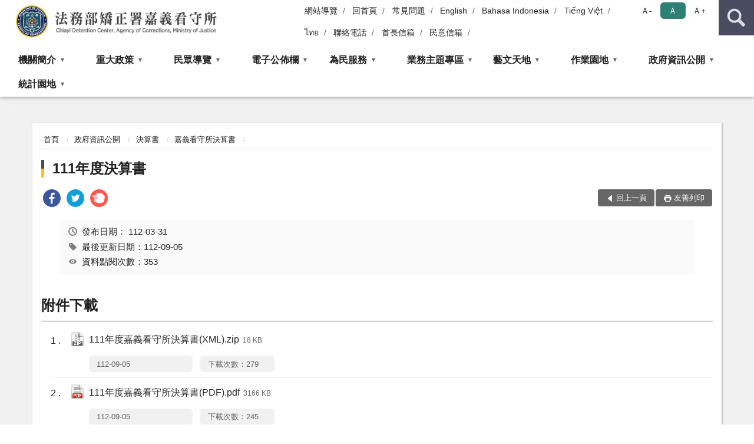

--- FILE ---
content_type: text/html; charset=utf-8
request_url: https://www.cyd.moj.gov.tw/282214/282335/282344/282345/1296505/post
body_size: 16344
content:


<!doctype html>
<html lang="zh-Hant" class="no-js">
<head>
    <meta charset="utf-8">
    <meta http-equiv="X-UA-Compatible" content="IE=edge">
    <meta name="viewport" content="width=device-width, initial-scale=1">
    <meta name="format-detection" content="telephone=no">
    <meta name="Site" content="法務部矯正署嘉義看守所">
    <meta name="Version" content="中文網">
    <meta name="PageType" content="內容頁">
    <meta name="TreeNode" content="嘉義看守所決算書">
    <meta name="ContentTitle" content="111年度決算書">

    <meta property="og:title" content="111年度決算書">
    <meta property="og:type" content="website" />
    <meta property="og:url" content="https://www.cyd.moj.gov.tw/282214/282335/282344/282345/1296505/" />
    <meta property="og:image" content="">
    <meta property="og:image:width" content="50%">
    <meta property="og:image:height" content="50%">
    <meta property="og:site_name" content="法務部矯正署嘉義看守所">
    <meta property="og:description" content="111年度決算書" />

    <meta name="DC.Title" content="111年度決算書" />
    <meta name="DC.Creator" content="法務部矯正署嘉義看守所" />
    <meta name="DC.Subject" content="111年度決算書" />
    <meta name="DC.Description" content="嘉義看守所決算書" />
    <meta name="DC.Contributor" content="法務部矯正署嘉義看守所" />
    <meta name="DC.Type" content="文字" />
    <meta name="DC.Format" content="text" />
    <meta name="DC.Source" content="法務部矯正署嘉義看守所" />
    <meta name="DC.Language" content="中文" />
    <meta name="DC.coverage.t.min" content="2023-03-31" />
    <meta name="DC.coverage.t.max" content="2043-03-31" />
    <meta name="DC.Publisher" content="法務部矯正署嘉義看守所" />
    <meta name="DC.Date" content="2023-03-31" />
    <meta name="DC.Identifier" content="2.16.886.101.20003.20006" />
    <meta name="DC.Relation" content="" />
    <meta name="DC.Rights" content="法務部矯正署嘉義看守所" />

    <meta name="Category.Theme" content="300" />
    <meta name="Category.Cake" content="600" />
    <meta name="Category.Service" content="I00" />

    <meta name="keywords" />

            <link rel="Shortcut Icon" type="image/x-icon" href="/media/20199194/favicon矯正署.png" />
    <title>111年度決算書-嘉義看守所決算書-法務部矯正署嘉義看守所</title>
    <!--HTML5 Shim and Respond.js IE8 support of HTML5 elements and media queries [if lt IE 9]>
    <script src="js/html5shiv.js"></script>
    <script src="js/respond.min.js"></script>
    <![endif]-->
    <!-- slick css-->
    <link rel="stylesheet" type="text/css" href="/Content/D/vendor/slick/slick.css" />
    <link rel="stylesheet" type="text/css" href="/Content/D/vendor/slick/slick-theme.css" />

    <!-- fancybox css -->
    <link rel="stylesheet" href="/Content/D/vendor/fancybox/fancybox.css" />

    <!-- hyUI css -->
    <link rel="stylesheet" href="/Content/D/D1_style/hyui.css">
    <link rel='stylesheet' href='/scripts/jquery-ui.css'>

    <!-- Global site tag (gtag.js) - Google Analytics -->
<script async src="https://www.googletagmanager.com/gtag/js?id=UA-38145278-1"></script>
<script>
  window.dataLayer = window.dataLayer || [];
  function gtag(){dataLayer.push(arguments);}
  gtag('js', new Date());

  gtag('config', 'UA-38145278-1');
</script>
    <!-- Google Tag Manager -->
    <script>
        (function (w, d, s, l, i) {
            w[l] = w[l] || []; w[l].push({
                'gtm.start':
                    new Date().getTime(), event: 'gtm.js'
            }); var f = d.getElementsByTagName(s)[0],
                j = d.createElement(s), dl = l != 'dataLayer' ? '&l=' + l : ''; j.async = true; j.src =
                    'https://www.googletagmanager.com/gtm.js?id=' + i + dl; f.parentNode.insertBefore(j, f);
        })(window, document, 'script', 'dataLayer', 'GTM-PVTNFB4');</script>
    <!-- End Google Tag Manager -->
<style>
    input:disabled, textarea:disabled, select:disabled {
        background-color: #f2f2f2;
    }

    .verify {
        color: blue;
    }

    .mp_slider_container,
    .marquee_container {
        position: relative;
    }
    .mp_slider_container_main {
        width: 100%;
        overflow: hidden;
        position: relative;
    }
    .slick-autoplay-toggle {
        position: absolute;
        right: 20px;
        min-width: 40px;
        top: 4.5px;
        z-index: 10;
        padding: 5px 10px;
        background: rgba(0, 0, 0, 0.7);
        color: #fff;
        border: none;
        cursor: pointer;
        font-size: 0.875rem;
        border-radius: 5px;
    }

    .marquee_container .slick-autoplay-toggle {
        right: 55px;
    }
</style>
</head>
<body>
    <!-- Google Tag Manager (noscript) -->
    <noscript>
        <iframe title="googletag" src="https://www.googletagmanager.com/ns.html?id=GTM-PVTNFB4"
                height="0" width="0" style="display:none;visibility:hidden"></iframe>
    </noscript>
    <!-- End Google Tag Manager (noscript) -->
    <!-- 直接跳主內容區 -->
    <a class="goCenter" href="#aC" tabindex="1">按Enter到主內容區</a>
    <!-- wrapper 最大寬度 -->
    <div class="wrapper">
        
<header class="header ">
    <div class="container">
        <a class="accesskey" href="#aU" id="aU" accesskey="U" title="網站標題">:::</a>
        

<nav class="navigation">
    <!-- 一組ul預設靠右 可同時存在2組-->
    <ul>

                        <li>
                            <a href="/umbraco/surface/Ini/CountAndRedirectUrl?nodeId=674541" title="網站導覽" target="_self" >網站導覽</a>
                        </li>
                        <li>
                            <a href="/umbraco/surface/Ini/CountAndRedirectUrl?nodeId=674545" title="回首頁" target="_self" >回首頁</a>
                        </li>
                        <li>
                            <a href="/umbraco/surface/Ini/CountAndRedirectUrl?nodeId=674550" title="常見問題(另開新視窗)" target="_blank" rel="noopener noreferrer">常見問題</a>
                        </li>
                        <li>
                            <a href="/umbraco/surface/Ini/CountAndRedirectUrl?nodeId=674551" title="English" target="_self" >English</a>
                        </li>
                        <li>
                            <a href="/282398/282400/1417875/post" title="Bahasa Indonesia" target="_self" >Bahasa Indonesia</a>
                        </li>
                        <li>
                            <a href="/282398/282400/1418225/post" title="Tiếng Việt" target="_self" >Tiếng Việt</a>
                        </li>
                        <li>
                            <a href="/282398/282400/1418003/post" title="ไทย" target="_self" >ไทย</a>
                        </li>
                        <li>
                            <a href="/umbraco/surface/Ini/CountAndRedirectUrl?nodeId=674552" title="聯絡電話(另開新視窗)" target="_blank" rel="noopener noreferrer">聯絡電話</a>
                        </li>
                        <li>
                            <a href="/umbraco/surface/Ini/CountAndRedirectUrl?nodeId=674553" title="首長信箱(另開新視窗)" target="_blank" rel="noopener noreferrer">首長信箱</a>
                        </li>
                        <li>
                            <a href="/umbraco/surface/Ini/CountAndRedirectUrl?nodeId=1269987" title="民意信箱(另開新視窗)" target="_blank" rel="noopener noreferrer">民意信箱</a>
                        </li>

    </ul>
    <div class="font-size">
        <ul>
            <li class="size-s">
                <a href="#" name="fontSize" role="button" aria-pressed="false" title="小字級">Ａ-</a>
            </li>
            <li class="size-m">
                <a href="#" name="fontSize" role="button" aria-pressed="true" title="中字級" class="active">Ａ</a>
            </li>
            <li class="size-l">
                <a href="#" name="fontSize" role="button" aria-pressed="false" title="大字級">Ａ+</a>
            </li>
        </ul>
    </div>
</nav>
<h1>
    <a href="/"><img src="/media/20199242/35法務部矯正署嘉義看守所.png" alt="法務部矯正署嘉義看守所：回首頁" /></a>
</h1>
<!-- Search Start -->
<section class="search">
    <noscript>
您的瀏覽器不支援 JavaScript 或 JavaScript已停用    </noscript>
    <form action="/282398/282409/" class="form_inline">
        <div class="form_grp">
            <label for="q">搜尋</label>
            <input name="q" id="q" type="text" placeholder="請輸入文字" accesskey="S" autocomplete="off">
            <input title="查詢" type="submit" value="查詢">
        </div>
        <div class="btn_grp">
            <input onclick="window.open('https://www.google.com.tw/advanced_search?hl=zh-TW&as_q=&num=100&as_sitesearch='+location.hostname);" type="button" value="進階搜尋" title="進階搜尋 (另開新視窗)">
        </div>
    </form>
            <div class="keywordHot">
                <ul>
                        <li>
                            <a href="/282398/282409/?q=接見" title="接見">接見</a>
                        </li>
                        <li>
                            <a href="/282398/282409/?q=自營作業產品" title="自營作業產品">自營作業產品</a>
                        </li>
                        <li>
                            <a href="/282398/282409/?q=寄菜(物)" title="寄菜(物)">寄菜(物)</a>
                        </li>
                        <li>
                            <a href="/282398/282409/?q=甄選" title="甄選">甄選</a>
                        </li>
                </ul>
            </div>
</section>
<!-- noscript -->
<noscript>
您的瀏覽器不支援JavaScript語法，JavaScript語法並不影響內容的陳述。您可使用按鍵盤上的Ctrl鍵+ (+)鍵放大/(-)鍵縮小來改變字型大小；回到上一頁可使用瀏覽器提供的 Alt+左方向鍵(←) 快速鍵功能；列印可使用瀏覽器提供的(Ctrl+P)功能。</noscript>
<!-- menu Start -->
<nav class="menu">
    <ul>
                <li>
                    <a href="https://www.cyd.moj.gov.tw/282214/282216/Normalnodelist" title="機關簡介" target="_self" name="menuButton" aria-expanded="false" >機關簡介</a>
                        <ul>
                                <li>
                                    <a href="https://www.cyd.moj.gov.tw/282214/282216/282217/510440/post" target="_self" title="歷史沿革"  >歷史沿革</a>
                                </li>
                                <li>
                                    <a href="https://www.cyd.moj.gov.tw/282214/282216/282218/1487916/post" target="_self" title="首長介紹"  >首長介紹</a>
                                </li>
                                <li>
                                    <a href="https://www.cyd.moj.gov.tw/282214/282216/811873/811882/post" target="_self" title="首長信箱"  >首長信箱</a>
                                </li>
                                <li>
                                    <a href="https://www.cyd.moj.gov.tw/282214/282216/282221/510496/post" target="_self" title="組織簡介"  >組織簡介</a>
                                </li>
                                <li>
                                    <a href="https://www.cyd.moj.gov.tw/282214/282216/282223/818853/post" target="_self" title="嘉所景觀"  >嘉所景觀</a>
                                </li>
                        </ul>

                </li>
                <li>
                    <a href="https://www.cyd.moj.gov.tw/282214/282230/Normalnodelist" title="重大政策" target="_self" name="menuButton" aria-expanded="false" >重大政策</a>
                        <ul>
                                <li>
                                    <a href="https://www.ey.gov.tw/Page/2124AB8A95F79A75" target="_blank" title="行政院重大政策(另開新視窗)"  rel="noopener noreferrer">行政院重大政策</a>
                                </li>
                                <li>
                                    <a href="https://www.moj.gov.tw/2204/2205/2263/Nodelist" target="_blank" title="法務部重大政策(另開新視窗)"  rel="noopener noreferrer">法務部重大政策</a>
                                </li>
                                <li>
                                    <a href="https://www.mjac.moj.gov.tw/4786/4788/4802/1322496/post" target="_blank" title="法務部矯正署重大政策(另開新視窗)"  rel="noopener noreferrer">法務部矯正署重大政策</a>
                                </li>
                        </ul>

                </li>
                <li>
                    <a href="https://www.cyd.moj.gov.tw/282214/282225/Normalnodelist" title="民眾導覽" target="_self" name="menuButton" aria-expanded="false" >民眾導覽</a>
                        <ul>
                                <li>
                                    <a href="https://www.cyd.moj.gov.tw/282214/282225/282226/510510/post" target="_self" title="機關位置圖"  >機關位置圖</a>
                                </li>
                                <li>
                                    <a href="https://www.cyd.moj.gov.tw/282214/282225/282227/510518/post" target="_self" title="接見室位置圖"  >接見室位置圖</a>
                                </li>
                                <li>
                                    <a href="https://www.cyd.moj.gov.tw/282214/282225/282228/684500/post" target="_self" title="矯正機關網站"  >矯正機關網站</a>
                                </li>
                                <li>
                                    <a href="https://www.cyd.moj.gov.tw/282214/282225/282229/510544/post" target="_self" title="網路資源"  >網路資源</a>
                                </li>
                        </ul>

                </li>
                <li>
                    <a href="https://www.cyd.moj.gov.tw/282214/673811/282234/Lpsimplelist" title="電子公佈欄" target="_self" name="menuButton" aria-expanded="false" >電子公佈欄</a>
                        <ul>
                                <li>
                                    <a href="https://www.cyd.moj.gov.tw/282214/673811/282234/Lpsimplelist" target="_self" title="電子公佈欄"  >電子公佈欄</a>
                                </li>
                        </ul>

                </li>
                <li>
                    <a href="https://www.cyd.moj.gov.tw/282214/282235/Normalnodelist" title="為民服務" target="_self" name="menuButton" aria-expanded="false" >為民服務</a>
                        <ul>
                                <li>
                                    <a href="https://www.cyd.moj.gov.tw/282214/282235/282238/1676682/post" target="_self" title="聯絡方式"  >聯絡方式</a>
                                </li>
                                <li>
                                    <a href="https://www.cyd.moj.gov.tw/282214/282235/282240/512304/post" target="_self" title="為民服務白皮書"  >為民服務白皮書</a>
                                </li>
                                <li>
                                    <a href="https://www.cyd.moj.gov.tw/282214/282235/282241/512331/" target="_self" title="便民服務業務說明"  >便民服務業務說明</a>
                                </li>
                                <li>
                                    <a href="https://www.cyd.moj.gov.tw/282214/282235/282246/Lpsimplelist" target="_self" title="常見問題集"  >常見問題集</a>
                                </li>
                                <li>
                                    <a href="https://www.cyd.moj.gov.tw/282214/282235/1246070/Nodelist" target="_self" title="接見業務" name="menuButton" aria-expanded="false" >接見業務</a>
                                        <ul>
                                                <li>
                                                    <a href="https://www.cyd.moj.gov.tw/282214/282235/1246070/282244/512385/" target="_self" title="各項接見業務說明"  >各項接見業務說明</a>
                                                </li>
                                                <li>
                                                    <a href="https://www.cyd.moj.gov.tw/282214/282235/1246070/970740/Lpsimplelist" target="_self" title="行動接見預約系統辦理流程"  >行動接見預約系統辦理流程</a>
                                                </li>
                                                <li>
                                                    <a href="https://service.mjac.moj.gov.tw/" target="_blank" title="行動接見預約系統(另開新視窗)"  rel="noopener noreferrer">行動接見預約系統</a>
                                                </li>
                                        </ul>
                                </li>
                                <li>
                                    <a href="https://eservice.moj.gov.tw/" target="_blank" title="便民服務線上申辦系統(另開新視窗)"  rel="noopener noreferrer">便民服務線上申辦系統</a>
                                </li>
                                <li>
                                    <a href="https://www.cyd.moj.gov.tw/282214/282235/282249/Lpsimplelist" target="_self" title="家屬服務專區"  >家屬服務專區</a>
                                </li>
                                <li>
                                    <a href="https://www.cyd.moj.gov.tw/282214/282235/808073/Nodelist" target="_self" title="政風園地" name="menuButton" aria-expanded="false" >政風園地</a>
                                        <ul>
                                                <li>
                                                    <a href="https://www.cyd.moj.gov.tw/282214/282235/808073/282271/Lpsimplelist" target="_self" title="廉政宣導"  >廉政宣導</a>
                                                </li>
                                                <li>
                                                    <a href="https://www.aac.moj.gov.tw/6398/6540/1309611/Nodelist" target="_blank" title="揭弊者保護專區(另開新視窗)"  rel="noopener noreferrer">揭弊者保護專區</a>
                                                </li>
                                                <li>
                                                    <a href="https://www.cyd.moj.gov.tw/282214/282235/808073/282272/1004305/post" target="_self" title="檢舉逗相報 全民有福報"  >檢舉逗相報 全民有福報</a>
                                                </li>
                                                <li>
                                                    <a href="https://www.cyd.moj.gov.tw/282398/674625/" target="_self" title="政風檢舉信箱"  >政風檢舉信箱</a>
                                                </li>
                                                <li>
                                                    <a href="https://www.cyd.moj.gov.tw/282214/282235/808073/282274/Lpsimplelist" target="_self" title="機關維護宣導"  >機關維護宣導</a>
                                                </li>
                                                <li>
                                                    <a href="https://www.cyd.moj.gov.tw/282214/282235/808073/778077/Nodelist" target="_self" title="請託關說登錄查察"  >請託關說登錄查察</a>
                                                </li>
                                                <li>
                                                    <a href="https://www.mjac.moj.gov.tw/4786/4848/1447440/1447442/Nodelist" target="_blank" title="企業服務廉政平臺專區(另開新視窗)"  rel="noopener noreferrer">企業服務廉政平臺專區</a>
                                                </li>
                                        </ul>
                                </li>
                                <li>
                                    <a href="https://www.cyd.moj.gov.tw/282214/282235/778068/Nodelist" target="_self" title="檔案應用服務" name="menuButton" aria-expanded="false" >檔案應用服務</a>
                                        <ul>
                                                <li>
                                                    <a href="https://www.cyd.moj.gov.tw/282214/282235/778068/282380/514461/post" target="_self" title="檔案應用查詢"  >檔案應用查詢</a>
                                                </li>
                                                <li>
                                                    <a href="https://www.cyd.moj.gov.tw/282214/282235/778068/282381/Lpsimplelist" target="_self" title="檔案應用申請"  >檔案應用申請</a>
                                                </li>
                                                <li>
                                                    <a href="https://www.cyd.moj.gov.tw/282214/282235/778068/282382/514481/post" target="_self" title="檔案應用常見問題"  >檔案應用常見問題</a>
                                                </li>
                                                <li>
                                                    <a href="https://www.cyd.moj.gov.tw/282214/282235/778068/282383/821068/post" target="_self" title="嘉所的昨日與今日"  >嘉所的昨日與今日</a>
                                                </li>
                                                <li>
                                                    <a href="https://www.cyd.moj.gov.tw/282214/282235/778068/282384/514527/post" target="_self" title="檔案相關資源連結"  >檔案相關資源連結</a>
                                                </li>
                                        </ul>
                                </li>
                                <li>
                                    <a href="https://www.cyd.moj.gov.tw/282214/282235/778072/Nodelist" target="_self" title="就業資訊" name="menuButton" aria-expanded="false" >就業資訊</a>
                                        <ul>
                                                <li>
                                                    <a href="https://www.taiwanjobs.gov.tw/home109/index.aspx" target="_blank" title="台灣就業通(另開新視窗)"  rel="noopener noreferrer">台灣就業通</a>
                                                </li>
                                                <li>
                                                    <a href="https://www.mol.gov.tw/announcement/2102/" target="_blank" title="勞動部就業補給站(另開新視窗)"  rel="noopener noreferrer">勞動部就業補給站</a>
                                                </li>
                                                <li>
                                                    <a href="https://www.wda.gov.tw/Default.aspx" target="_blank" title="勞動力發展署就業資訊(另開新視窗)"  rel="noopener noreferrer">勞動力發展署就業資訊</a>
                                                </li>
                                        </ul>
                                </li>
                                <li>
                                    <a href="https://www.cyd.moj.gov.tw/282214/282235/915651/Nodelist" target="_self" title="愛無礙-社會資源窗口" name="menuButton" aria-expanded="false" >愛無礙-社會資源窗口</a>
                                        <ul>
                                                <li>
                                                    <a href="https://www.cyd.moj.gov.tw/282214/282235/915651/674142/825133/post" target="_self" title="簡介"  >簡介</a>
                                                </li>
                                                <li>
                                                    <a href="https://www.cyd.moj.gov.tw/282214/282235/915651/674183/Lpsimplelist" target="_self" title="自殺防治窗口"  >自殺防治窗口</a>
                                                </li>
                                                <li>
                                                    <a href="https://www.cyd.moj.gov.tw/282214/282235/915651/674272/Lpsimplelist" target="_self" title="衛生醫療"  >衛生醫療</a>
                                                </li>
                                                <li>
                                                    <a href="https://www.cyd.moj.gov.tw/282214/282235/915651/674307/Lpsimplelist" target="_self" title="社會福利與救助"  >社會福利與救助</a>
                                                </li>
                                                <li>
                                                    <a href="https://familyedu.moe.gov.tw/" target="_blank" title="教育專線(另開新視窗)"  rel="noopener noreferrer">教育專線</a>
                                                </li>
                                        </ul>
                                </li>
                                <li>
                                    <a href="https://www.cyd.moj.gov.tw/282214/282235/1262378/Lpsimplelist" target="_self" title="表單下載"  >表單下載</a>
                                </li>
                                <li>
                                    <a href="/media/20687070/洽辦詢問矯正機關收容人應附資料表.odt?mediaDL=true" target="_blank" title="洽辦詢問矯正機關收容人應附資料表.odt(另開新視窗)"  rel="noopener noreferrer">洽辦詢問矯正機關收容人應附資料表</a>
                                </li>
                        </ul>

                </li>
                <li>
                    <a href="https://www.cyd.moj.gov.tw/282214/282251/Normalnodelist" title="業務主題專區" target="_self" name="menuButton" aria-expanded="false" >業務主題專區</a>
                        <ul>
                                <li>
                                    <a href="https://www.cyd.moj.gov.tw/282214/282251/282252/796543/post" target="_self" title="戒護安全管理"  >戒護安全管理</a>
                                </li>
                                <li>
                                    <a href="https://www.cyd.moj.gov.tw/282214/282251/282253/797809/post" target="_self" title="輔導教化課程"  >輔導教化課程</a>
                                </li>
                                <li>
                                    <a href="https://www.cyd.moj.gov.tw/282214/282251/282254/955875/post" target="_self" title="技能訓練介紹"  >技能訓練介紹</a>
                                </li>
                                <li>
                                    <a href="https://www.cyd.moj.gov.tw/282214/282251/282255/Lpsimplelist" target="_self" title="衛生醫療照護"  >衛生醫療照護</a>
                                </li>
                                <li>
                                    <a href="https://www.cyd.moj.gov.tw/282214/282251/673820/673828/post" target="_self" title="無障礙設施及復健器具"  >無障礙設施及復健器具</a>
                                </li>
                        </ul>

                </li>
                <li>
                    <a href="https://www.cyd.moj.gov.tw/282214/282257/Normalnodelist" title="藝文天地" target="_self" name="menuButton" aria-expanded="false" >藝文天地</a>
                        <ul>
                                <li>
                                    <a href="https://www.cyd.moj.gov.tw/282214/282257/282260/Lpsimplelist" target="_self" title="活動剪影"  >活動剪影</a>
                                </li>
                                <li>
                                    <a href="https://www.cyd.moj.gov.tw/282214/282257/282262/806091/post" target="_self" title="嘉所影音"  >嘉所影音</a>
                                </li>
                        </ul>

                </li>
                <li>
                    <a href="https://www.cyd.moj.gov.tw/282214/282263/Normalnodelist" title="作業園地" target="_self" name="menuButton" aria-expanded="false" >作業園地</a>
                        <ul>
                                <li>
                                    <a href="https://www.cyd.moj.gov.tw/282214/282263/955841/955848/post" target="_self" title="自主監外作業簡介"  >自主監外作業簡介</a>
                                </li>
                                <li>
                                    <a href="https://www.cyd.moj.gov.tw/282214/282263/282264/513215/" target="_blank" title="矯正機關自營商城(另開新視窗)"  rel="noopener noreferrer">矯正機關自營商城</a>
                                </li>
                                <li>
                                    <a href="https://www.cyd.moj.gov.tw/282214/282263/282266/763744/" target="_self" title="承攬加工"  >承攬加工</a>
                                </li>
                                <li>
                                    <a href="https://www.cyd.moj.gov.tw/282214/282263/809670/Nodelist" target="_self" title="自營產品介紹" name="menuButton" aria-expanded="false" >自營產品介紹</a>
                                        <ul>
                                                <li>
                                                    <a href="https://www.cyd.moj.gov.tw/282214/282263/809670/955783/955797/post" target="_self" title="化妝品系列"  >化妝品系列</a>
                                                </li>
                                                <li>
                                                    <a href="https://www.cyd.moj.gov.tw/282214/282263/809670/955804/955817/post" target="_self" title="手工皂系列"  >手工皂系列</a>
                                                </li>
                                        </ul>
                                </li>
                                <li>
                                    <a href="https://www.cyd.moj.gov.tw/282214/282263/955580/1411216/post" target="_self" title="訂購單(含匯款帳號)"  >訂購單(含匯款帳號)</a>
                                </li>
                                <li>
                                    <a href="https://www.cyd.moj.gov.tw/282214/282263/1575672/1575752/post" target="_self" title="本所自營商品線上客服line"  >本所自營商品線上客服line</a>
                                </li>
                        </ul>

                </li>
                <li>
                    <a href="https://www.cyd.moj.gov.tw/282214/282335/Normalnodelist" title="政府資訊公開" target="_self" name="menuButton" aria-expanded="false" >政府資訊公開</a>
                        <ul>
                                <li>
                                    <a href="https://www.cyd.moj.gov.tw/282214/282335/282336/805272/post" target="_self" title="政府資訊公開服務導覽"  >政府資訊公開服務導覽</a>
                                </li>
                                <li>
                                    <a href="https://www.cyd.moj.gov.tw/282214/282335/282337/Lpsimplelist" target="_self" title="工作計畫"  >工作計畫</a>
                                </li>
                                <li>
                                    <a href="https://www.cyd.moj.gov.tw/282214/282335/282340/Nodelist" target="_self" title="預算書" name="menuButton" aria-expanded="false" >預算書</a>
                                        <ul>
                                                <li>
                                                    <a href="https://www.cyd.moj.gov.tw/282214/282335/282340/282341/Lpsimplelist" target="_self" title="嘉義看守所預算書"  >嘉義看守所預算書</a>
                                                </li>
                                                <li>
                                                    <a href="https://www.cyd.moj.gov.tw/282214/282335/282340/282342/Lpsimplelist" target="_self" title="嘉義少年觀護所預算書"  >嘉義少年觀護所預算書</a>
                                                </li>
                                        </ul>
                                </li>
                                <li>
                                    <a href="https://www.cyd.moj.gov.tw/282214/282335/282344/Nodelist" target="_self" title="決算書" name="menuButton" aria-expanded="false" >決算書</a>
                                        <ul>
                                                <li>
                                                    <a href="https://www.cyd.moj.gov.tw/282214/282335/282344/282345/Lpsimplelist" target="_self" title="嘉義看守所決算書"  >嘉義看守所決算書</a>
                                                </li>
                                                <li>
                                                    <a href="https://www.cyd.moj.gov.tw/282214/282335/282344/282346/Lpsimplelist" target="_self" title="嘉義少年觀護所決算書"  >嘉義少年觀護所決算書</a>
                                                </li>
                                        </ul>
                                </li>
                                <li>
                                    <a href="https://www.cyd.moj.gov.tw/282214/282335/282347/Lpsimplelist" target="_self" title="內部控制聲明書"  >內部控制聲明書</a>
                                </li>
                                <li>
                                    <a href="https://www.cyd.moj.gov.tw/282214/282335/884241/Lpsimplelist" target="_self" title="公共設施維護管理"  >公共設施維護管理</a>
                                </li>
                                <li>
                                    <a href="https://www.cyd.moj.gov.tw/282214/282335/913593/Nodelist" target="_self" title="對民間團體及個人補(捐)助資料" name="menuButton" aria-expanded="false" >對民間團體及個人補(捐)助資料</a>
                                        <ul>
                                                <li>
                                                    <a href="https://www.cyd.moj.gov.tw/282214/282335/913593/913594/924752/post" target="_self" title="公務預算"  >公務預算</a>
                                                </li>
                                                <li>
                                                    <a href="https://www.cyd.moj.gov.tw/282214/282335/913593/913595/Lpsimplelist" target="_self" title="矯正機關作業基金"  >矯正機關作業基金</a>
                                                </li>
                                        </ul>
                                </li>
                                <li>
                                    <a href="https://www.cyd.moj.gov.tw/282214/282335/282371/Lpsimplelist" target="_self" title="受刑人子女就學補助資訊"  >受刑人子女就學補助資訊</a>
                                </li>
                                <li>
                                    <a href="https://www.cyd.moj.gov.tw/282214/282335/1453675/Lpsimplelist" target="_self" title="性別主流化/性騷擾防治專區"  >性別主流化/性騷擾防治專區</a>
                                </li>
                                <li>
                                    <a href="https://www.cyd.moj.gov.tw/282214/282335/282333/Lpsimplelist" target="_self" title="會計報告(106前)"  >會計報告(106前)</a>
                                </li>
                                <li>
                                    <a href="https://www.cyd.moj.gov.tw/282214/282335/282330/Nodelist" target="_self" title="會計報告" name="menuButton" aria-expanded="false" >會計報告</a>
                                        <ul>
                                                <li>
                                                    <a href="https://www.cyd.moj.gov.tw/282214/282335/282330/282331/Lpsimplelist" target="_self" title="嘉義看守所會計報告"  >嘉義看守所會計報告</a>
                                                </li>
                                                <li>
                                                    <a href="https://www.cyd.moj.gov.tw/282214/282335/282330/282332/Lpsimplelist" target="_self" title="嘉義少年觀護所會計報告"  >嘉義少年觀護所會計報告</a>
                                                </li>
                                        </ul>
                                </li>
                                <li>
                                    <a href="https://www.cyd.moj.gov.tw/282214/282335/976931/976937/post" target="_self" title="公職人員利益衝突迴避法第14條身分關係揭露專區"  >公職人員利益衝突迴避法第14條身分關係揭露專區</a>
                                </li>
                                <li>
                                    <a href="https://www.cyd.moj.gov.tw/282214/282335/1257508/Lpsimplelist" target="_self" title="國家賠償事件及申訴事件收結情形表"  >國家賠償事件及申訴事件收結情形表</a>
                                </li>
                                <li>
                                    <a href="https://www.cyd.moj.gov.tw/282214/282335/1342427/Lpsimplelist" target="_self" title="辦理媒體政策及業務宣導之執行情形表"  >辦理媒體政策及業務宣導之執行情形表</a>
                                </li>
                                <li>
                                    <a href="https://www.immigration.gov.tw/5382/5385/7445/250283/" target="_blank" title="消除一切形式種族歧視國際公約(ICERD)專區(另開新視窗)"  rel="noopener noreferrer">消除一切形式種族歧視國際公約(ICERD)專區</a>
                                </li>
                        </ul>

                </li>
                <li>
                    <a href="https://www.cyd.moj.gov.tw/282214/282309/Normalnodelist" title="統計園地" target="_self" name="menuButton" aria-expanded="false" >統計園地</a>
                        <ul>
                                <li>
                                    <a href="https://www.cyd.moj.gov.tw/282214/282309/282310/Lpsimplelist" target="_self" title="收容情形"  >收容情形</a>
                                </li>
                                <li>
                                    <a href="https://www.cyd.moj.gov.tw/282214/282309/282311/Lpsimplelist" target="_self" title="園地導覽"  >園地導覽</a>
                                </li>
                                <li>
                                    <a href="https://www.cyd.moj.gov.tw/282214/282309/282322/1270675/post" target="_self" title="統計輯要"  >統計輯要</a>
                                </li>
                                <li>
                                    <a href="https://www.rjsd.moj.gov.tw/RJSDWeb/common/WebList2.aspx?menu=AYA_SPECIAL_REPORT" target="_blank" title="專題分析(另開新視窗)"  rel="noopener noreferrer">專題分析</a>
                                </li>
                        </ul>

                </li>
    </ul>
</nav>


    </div>
</header>
<div id="center" class="main innerpage">
    <a class="accesskey" href="#aC" id="aC" accesskey="C" title="主要內容區">:::</a>
    <div class="container">
        <!-- content為一定要存在之內容區 -->
        <div class="content">
            <!-- breadcrumb路徑 -->
            
    <div class="breadcrumb">
        <ul>
                    <li>
                        <a href="/">首頁</a>
                    </li>
                    <li>
                        <a href="https://www.cyd.moj.gov.tw/282214/282335/Normalnodelist" title="政府資訊公開" target="_self" >政府資訊公開</a>
                    </li>
                    <li>
                        <a href="https://www.cyd.moj.gov.tw/282214/282335/282344/Nodelist" title="決算書" target="_self" >決算書</a>
                    </li>
                    <li>
                        <a href="https://www.cyd.moj.gov.tw/282214/282335/282344/282345/Lpsimplelist" title="嘉義看守所決算書" target="_self" >嘉義看守所決算書</a>
                    </li>
            
        </ul>
    </div>

            <!-- h2節點 -->
            <h2 class="title" tabindex="0">111年度決算書</h2>
                <div class="share ">
                    <ul>
                        <li>
                            <a role="link" title="facebook(另開新視窗)" href="javascript:desc='';via='';if(document.referrer)via=document.referrer;if(typeof(_ref)!='undefined')via=_ref;if(window.getSelection)desc=window.getSelection();if(document.getSelection)desc=document.getSelection();if(document.selection)desc=document.selection.createRange().text;void(open('https://www.facebook.com/share.php?u='+encodeURIComponent(location.href)));"><img src="/content/A/images/basic/icon_facebook.svg" alt="facebook "></a>
                        </li>
                        <li>
                            <a role="link" title="twitter(另開新視窗)" href="javascript:void(window.open('https://twitter.com/home/?status='.concat(encodeURIComponent(document.title)).concat(' ').concat(encodeURIComponent(location.href))));"><img src="/content/A/images/basic/icon_twitter.svg " alt="twitter "></a>
                        </li>
                        <li>
                            <a role="link" title="plurk(另開新視窗)" href="javascript:void(window.open('https://www.plurk.com/?qualifier=shares&amp;status='.concat(encodeURIComponent(location.href)).concat(' ').concat('(').concat(encodeURIComponent(document.title)).concat(')')));"><img src="/content/A/images/basic/function_plurk.png " alt="plurk "></a>
                        </li>
                        
                    </ul>
                </div>
                        <!-- function功能區塊 -->
            <div class="function">
                <ul>
                    <li class="back icon_back">
                        <a role="button" href="javascript:window.location =document.referrer;">回上一頁</a>
                    </li>
                        <li class="print icon_print">
                            <a role="button" href="javascript:window.print();">友善列印</a>
                        </li>
                                    </ul>
            </div>
            
<style>
    .file_download li a[href*=".pdf"]:after {
        background: url(/Content/A/images/basic/icon_pdf.jpg);
    }

    .file_download li a[href*=".doc"]:after {
        background: url(/Content/A/images/basic/icon_doc.jpg);
    }

    .file_download li a[href*=".odf"]:after {
        background: url(/Content/A/images/basic/icon_odf.jpg);
    }

    .file_download li a[href*=".odt"]:after {
        background: url(/Content/A/images/basic/icon_odt.jpg);
    }

    .file_download li a[href*=".xls"]:after {
        background: url(/Content/A/images/basic/icon_xls.jpg);
    }

    .file_download li a[href*=".ppt"]:after {
        background: url(/Content/A/images/basic/icon_ppt.jpg);
    }

    .file_download li a[href*=".jpg"]:after {
        background: url(/Content/A/images/basic/icon_jpg.jpg);
    }

    .file_download li a[href*=".mp3"]:after {
        background: url(/Content/A/images/basic/icon_mp3.jpg);
    }

    .file_download li a[href*=".mov"]:after {
        background: url(/Content/A/images/basic/icon_mov.jpg);
    }

    .file_download li a[href*=".txt"]:after {
        background: url(/Content/A/images/basic/icon_txt.jpg);
    }

    .file_download li a[href*=".dot"]:after {
        background: url(/Content/A/images/basic/icon_dot.jpg);
    }

    .file_download li a[href*=".zip"]:after {
        background: url(/Content/A/images/basic/icon_zip.jpg);
    }
</style>
            <!-- CP Start -->
            <section class="cp ">
                <div class="info">
                    <ul>
                        <li>
                            <i class="i_clock"></i>發布日期：
                            <time datetime="2023-03-31 14:02:56" title="發布日期">112-03-31</time>
                        </li>
                        <li>
                            <i class="i_tag"></i>最後更新日期：112-09-05
                        </li>
                        <li>
                            <i class="i_view"></i>資料點閱次數：353
                        </li>
                    </ul>
                </div>
                
                
            </section>
            <!-- CP End -->
            <!-- cp_slider+slick_lightbox -->
            <!-- weblink 外部連結 -->
            <!-- file download 檔案下載 -->
                <div class="file_download ">
                    <h3>附件下載</h3>
                    <ul>
                                <li>
                                    <a href="/media/20539241/111年度嘉義看守所決算書-xml.zip?mediaDL=true" title="111年度嘉義看守所決算書(XML).zip (另開新視窗)" target="_blank" rel="noopener noreferrer">111年度嘉義看守所決算書(XML).zip<span class="kb ">18 KB</span></a>
                                    <span class="update ">112-09-05</span>
                                    <span class="file_view " style="width:auto">下載次數：279</span>
                                </li>
                                <li>
                                    <a href="/media/20539240/111年度嘉義看守所決算書-pdf.pdf?mediaDL=true" title="111年度嘉義看守所決算書(PDF).pdf (另開新視窗)" target="_blank" rel="noopener noreferrer">111年度嘉義看守所決算書(PDF).pdf<span class="kb ">3166 KB</span></a>
                                    <span class="update ">112-09-05</span>
                                    <span class="file_view " style="width:auto">下載次數：245</span>
                                </li>
                    </ul>
                </div>



        </div>
    </div>
</div>

<!-- fatfooter Start -->
<section class="fatfooter">
    <div class="container">
        <button type="button" name="收合" class="btn btn-fatfooter">收合</button>
        <nav>
            <ul>
                        <li>
                            <a href="https://www.cyd.moj.gov.tw/282214/282216/Normalnodelist"  target="_self" title="機關簡介" >機關簡介</a>
                                    <ul>
                                            <li>
                                                <a href="https://www.cyd.moj.gov.tw/282214/282216/282217/510440/post" target="_self" title="歷史沿革" >歷史沿革</a>
                                            </li>
                                            <li>
                                                <a href="https://www.cyd.moj.gov.tw/282214/282216/282218/1487916/post" target="_self" title="首長介紹" >首長介紹</a>
                                            </li>
                                            <li>
                                                <a href="https://www.cyd.moj.gov.tw/282214/282216/811873/811882/post" target="_self" title="首長信箱" >首長信箱</a>
                                            </li>
                                            <li>
                                                <a href="https://www.cyd.moj.gov.tw/282214/282216/282221/510496/post" target="_self" title="組織簡介" >組織簡介</a>
                                            </li>
                                            <li>
                                                <a href="https://www.cyd.moj.gov.tw/282214/282216/282223/818853/post" target="_self" title="嘉所景觀" >嘉所景觀</a>
                                            </li>
                                    </ul>

                        </li>
                        <li>
                            <a href="https://www.cyd.moj.gov.tw/282214/282230/Normalnodelist"  target="_self" title="重大政策" >重大政策</a>
                                    <ul>
                                            <li>
                                                <a href="https://www.ey.gov.tw/Page/2124AB8A95F79A75" target="_blank" title="行政院重大政策(另開新視窗)" rel="noopener noreferrer">行政院重大政策</a>
                                            </li>
                                            <li>
                                                <a href="https://www.moj.gov.tw/2204/2205/2263/Nodelist" target="_blank" title="法務部重大政策(另開新視窗)" rel="noopener noreferrer">法務部重大政策</a>
                                            </li>
                                            <li>
                                                <a href="https://www.mjac.moj.gov.tw/4786/4788/4802/1322496/post" target="_blank" title="法務部矯正署重大政策(另開新視窗)" rel="noopener noreferrer">法務部矯正署重大政策</a>
                                            </li>
                                    </ul>

                        </li>
                        <li>
                            <a href="https://www.cyd.moj.gov.tw/282214/282225/Normalnodelist"  target="_self" title="民眾導覽" >民眾導覽</a>
                                    <ul>
                                            <li>
                                                <a href="https://www.cyd.moj.gov.tw/282214/282225/282226/510510/post" target="_self" title="機關位置圖" >機關位置圖</a>
                                            </li>
                                            <li>
                                                <a href="https://www.cyd.moj.gov.tw/282214/282225/282227/510518/post" target="_self" title="接見室位置圖" >接見室位置圖</a>
                                            </li>
                                            <li>
                                                <a href="https://www.cyd.moj.gov.tw/282214/282225/282228/684500/post" target="_self" title="矯正機關網站" >矯正機關網站</a>
                                            </li>
                                            <li>
                                                <a href="https://www.cyd.moj.gov.tw/282214/282225/282229/510544/post" target="_self" title="網路資源" >網路資源</a>
                                            </li>
                                    </ul>

                        </li>
                        <li>
                            <a href="https://www.cyd.moj.gov.tw/282214/673811/282234/Lpsimplelist"  target="_self" title="電子公佈欄" >電子公佈欄</a>
                                    <ul>
                                            <li>
                                                <a href="https://www.cyd.moj.gov.tw/282214/673811/282234/Lpsimplelist" target="_self" title="電子公佈欄" >電子公佈欄</a>
                                            </li>
                                    </ul>

                        </li>
                        <li>
                            <a href="https://www.cyd.moj.gov.tw/282214/282235/Normalnodelist"  target="_self" title="為民服務" >為民服務</a>
                                    <ul>
                                            <li>
                                                <a href="https://www.cyd.moj.gov.tw/282214/282235/282238/1676682/post" target="_self" title="聯絡方式" >聯絡方式</a>
                                            </li>
                                            <li>
                                                <a href="https://www.cyd.moj.gov.tw/282214/282235/282240/512304/post" target="_self" title="為民服務白皮書" >為民服務白皮書</a>
                                            </li>
                                            <li>
                                                <a href="https://www.cyd.moj.gov.tw/282214/282235/282241/512331/" target="_self" title="便民服務業務說明" >便民服務業務說明</a>
                                            </li>
                                            <li>
                                                <a href="https://www.cyd.moj.gov.tw/282214/282235/282246/Lpsimplelist" target="_self" title="常見問題集" >常見問題集</a>
                                            </li>
                                            <li>
                                                <a href="https://www.cyd.moj.gov.tw/282214/282235/1246070/Nodelist" target="_self" title="接見業務" >接見業務</a>
                                            </li>
                                            <li>
                                                <a href="https://eservice.moj.gov.tw/" target="_blank" title="便民服務線上申辦系統(另開新視窗)" rel="noopener noreferrer">便民服務線上申辦系統</a>
                                            </li>
                                            <li>
                                                <a href="https://www.cyd.moj.gov.tw/282214/282235/282249/Lpsimplelist" target="_self" title="家屬服務專區" >家屬服務專區</a>
                                            </li>
                                            <li>
                                                <a href="https://www.cyd.moj.gov.tw/282214/282235/808073/Nodelist" target="_self" title="政風園地" >政風園地</a>
                                            </li>
                                            <li>
                                                <a href="https://www.cyd.moj.gov.tw/282214/282235/778068/Nodelist" target="_self" title="檔案應用服務" >檔案應用服務</a>
                                            </li>
                                            <li>
                                                <a href="https://www.cyd.moj.gov.tw/282214/282235/778072/Nodelist" target="_self" title="就業資訊" >就業資訊</a>
                                            </li>
                                            <li>
                                                <a href="https://www.cyd.moj.gov.tw/282214/282235/915651/Nodelist" target="_self" title="愛無礙-社會資源窗口" >愛無礙-社會資源窗口</a>
                                            </li>
                                            <li>
                                                <a href="https://www.cyd.moj.gov.tw/282214/282235/1262378/Lpsimplelist" target="_self" title="表單下載" >表單下載</a>
                                            </li>
                                            <li>
                                                <a href="/media/20687070/洽辦詢問矯正機關收容人應附資料表.odt?mediaDL=true" target="_blank" title="洽辦詢問矯正機關收容人應附資料表.odt(另開新視窗)" rel="noopener noreferrer">洽辦詢問矯正機關收容人應附資料表</a>
                                            </li>
                                    </ul>

                        </li>
                        <li>
                            <a href="https://www.cyd.moj.gov.tw/282214/282251/Normalnodelist"  target="_self" title="業務主題專區" >業務主題專區</a>
                                    <ul>
                                            <li>
                                                <a href="https://www.cyd.moj.gov.tw/282214/282251/282252/796543/post" target="_self" title="戒護安全管理" >戒護安全管理</a>
                                            </li>
                                            <li>
                                                <a href="https://www.cyd.moj.gov.tw/282214/282251/282253/797809/post" target="_self" title="輔導教化課程" >輔導教化課程</a>
                                            </li>
                                            <li>
                                                <a href="https://www.cyd.moj.gov.tw/282214/282251/282254/955875/post" target="_self" title="技能訓練介紹" >技能訓練介紹</a>
                                            </li>
                                            <li>
                                                <a href="https://www.cyd.moj.gov.tw/282214/282251/282255/Lpsimplelist" target="_self" title="衛生醫療照護" >衛生醫療照護</a>
                                            </li>
                                            <li>
                                                <a href="https://www.cyd.moj.gov.tw/282214/282251/673820/673828/post" target="_self" title="無障礙設施及復健器具" >無障礙設施及復健器具</a>
                                            </li>
                                    </ul>

                        </li>
                        <li>
                            <a href="https://www.cyd.moj.gov.tw/282214/282257/Normalnodelist"  target="_self" title="藝文天地" >藝文天地</a>
                                    <ul>
                                            <li>
                                                <a href="https://www.cyd.moj.gov.tw/282214/282257/282260/Lpsimplelist" target="_self" title="活動剪影" >活動剪影</a>
                                            </li>
                                            <li>
                                                <a href="https://www.cyd.moj.gov.tw/282214/282257/282262/806091/post" target="_self" title="嘉所影音" >嘉所影音</a>
                                            </li>
                                    </ul>

                        </li>
                        <li>
                            <a href="https://www.cyd.moj.gov.tw/282214/282263/Normalnodelist"  target="_self" title="作業園地" >作業園地</a>
                                    <ul>
                                            <li>
                                                <a href="https://www.cyd.moj.gov.tw/282214/282263/955841/955848/post" target="_self" title="自主監外作業簡介" >自主監外作業簡介</a>
                                            </li>
                                            <li>
                                                <a href="https://www.cyd.moj.gov.tw/282214/282263/282264/513215/" target="_blank" title="矯正機關自營商城(另開新視窗)" rel="noopener noreferrer">矯正機關自營商城</a>
                                            </li>
                                            <li>
                                                <a href="https://www.cyd.moj.gov.tw/282214/282263/282266/763744/" target="_self" title="承攬加工" >承攬加工</a>
                                            </li>
                                            <li>
                                                <a href="https://www.cyd.moj.gov.tw/282214/282263/809670/Nodelist" target="_self" title="自營產品介紹" >自營產品介紹</a>
                                            </li>
                                            <li>
                                                <a href="https://www.cyd.moj.gov.tw/282214/282263/955580/1411216/post" target="_self" title="訂購單(含匯款帳號)" >訂購單(含匯款帳號)</a>
                                            </li>
                                            <li>
                                                <a href="https://www.cyd.moj.gov.tw/282214/282263/1575672/1575752/post" target="_self" title="本所自營商品線上客服line" >本所自營商品線上客服line</a>
                                            </li>
                                    </ul>

                        </li>
                        <li>
                            <a href="https://www.cyd.moj.gov.tw/282214/282335/Normalnodelist"  target="_self" title="政府資訊公開" >政府資訊公開</a>
                                    <ul>
                                            <li>
                                                <a href="https://www.cyd.moj.gov.tw/282214/282335/282336/805272/post" target="_self" title="政府資訊公開服務導覽" >政府資訊公開服務導覽</a>
                                            </li>
                                            <li>
                                                <a href="https://www.cyd.moj.gov.tw/282214/282335/282337/Lpsimplelist" target="_self" title="工作計畫" >工作計畫</a>
                                            </li>
                                            <li>
                                                <a href="https://www.cyd.moj.gov.tw/282214/282335/282340/Nodelist" target="_self" title="預算書" >預算書</a>
                                            </li>
                                            <li>
                                                <a href="https://www.cyd.moj.gov.tw/282214/282335/282344/Nodelist" target="_self" title="決算書" >決算書</a>
                                            </li>
                                            <li>
                                                <a href="https://www.cyd.moj.gov.tw/282214/282335/282347/Lpsimplelist" target="_self" title="內部控制聲明書" >內部控制聲明書</a>
                                            </li>
                                            <li>
                                                <a href="https://www.cyd.moj.gov.tw/282214/282335/884241/Lpsimplelist" target="_self" title="公共設施維護管理" >公共設施維護管理</a>
                                            </li>
                                            <li>
                                                <a href="https://www.cyd.moj.gov.tw/282214/282335/913593/Nodelist" target="_self" title="對民間團體及個人補(捐)助資料" >對民間團體及個人補(捐)助資料</a>
                                            </li>
                                            <li>
                                                <a href="https://www.cyd.moj.gov.tw/282214/282335/282371/Lpsimplelist" target="_self" title="受刑人子女就學補助資訊" >受刑人子女就學補助資訊</a>
                                            </li>
                                            <li>
                                                <a href="https://www.cyd.moj.gov.tw/282214/282335/1453675/Lpsimplelist" target="_self" title="性別主流化/性騷擾防治專區" >性別主流化/性騷擾防治專區</a>
                                            </li>
                                            <li>
                                                <a href="https://www.cyd.moj.gov.tw/282214/282335/282333/Lpsimplelist" target="_self" title="會計報告(106前)" >會計報告(106前)</a>
                                            </li>
                                            <li>
                                                <a href="https://www.cyd.moj.gov.tw/282214/282335/282330/Nodelist" target="_self" title="會計報告" >會計報告</a>
                                            </li>
                                            <li>
                                                <a href="https://www.cyd.moj.gov.tw/282214/282335/976931/976937/post" target="_self" title="公職人員利益衝突迴避法第14條身分關係揭露專區" >公職人員利益衝突迴避法第14條身分關係揭露專區</a>
                                            </li>
                                            <li>
                                                <a href="https://www.cyd.moj.gov.tw/282214/282335/1257508/Lpsimplelist" target="_self" title="國家賠償事件及申訴事件收結情形表" >國家賠償事件及申訴事件收結情形表</a>
                                            </li>
                                            <li>
                                                <a href="https://www.cyd.moj.gov.tw/282214/282335/1342427/Lpsimplelist" target="_self" title="辦理媒體政策及業務宣導之執行情形表" >辦理媒體政策及業務宣導之執行情形表</a>
                                            </li>
                                            <li>
                                                <a href="https://www.immigration.gov.tw/5382/5385/7445/250283/" target="_blank" title="消除一切形式種族歧視國際公約(ICERD)專區(另開新視窗)" rel="noopener noreferrer">消除一切形式種族歧視國際公約(ICERD)專區</a>
                                            </li>
                                    </ul>

                        </li>
                        <li>
                            <a href="https://www.cyd.moj.gov.tw/282214/282309/Normalnodelist"  target="_self" title="統計園地" >統計園地</a>
                                    <ul>
                                            <li>
                                                <a href="https://www.cyd.moj.gov.tw/282214/282309/282310/Lpsimplelist" target="_self" title="收容情形" >收容情形</a>
                                            </li>
                                            <li>
                                                <a href="https://www.cyd.moj.gov.tw/282214/282309/282311/Lpsimplelist" target="_self" title="園地導覽" >園地導覽</a>
                                            </li>
                                            <li>
                                                <a href="https://www.cyd.moj.gov.tw/282214/282309/282322/1270675/post" target="_self" title="統計輯要" >統計輯要</a>
                                            </li>
                                            <li>
                                                <a href="https://www.rjsd.moj.gov.tw/RJSDWeb/common/WebList2.aspx?menu=AYA_SPECIAL_REPORT" target="_blank" title="專題分析(另開新視窗)" rel="noopener noreferrer">專題分析</a>
                                            </li>
                                    </ul>

                        </li>
            </ul>
        </nav>
    </div>
</section>
<!-- footer -->
<footer>
    <div class="container">
        <a class="accesskey" href="#aB" id="aB" accesskey="B" title="頁尾區">:::</a>
            <div class="location">
                <p>
                    611001 嘉義縣鹿草鄉豊稠村信義新村1號
<br><a href="https://www.google.com.tw/maps/place/%E6%B3%95%E5%8B%99%E9%83%A8%E7%9F%AF%E6%AD%A3%E7%BD%B2%E5%98%89%E7%BE%A9%E7%9C%8B%E5%AE%88%E6%89%80/@23.4301152,120.2842162,17z/data=!3m1!4b1!4m5!3m4!1s0x346e9b08934941ed:0xaa30225a0f32398d!8m2!3d23.4301018!4d120.2863834">google地圖</a>
                </p>
            </div>
                    <div class="contact">
                <p>
                    電話總機：(05)362-3889                                <br>傳真電話：(05)362-2839
<br>為民服務專線：(05)362-8864
                </p>
            </div>
            <hr>
        <div class="qrcode">
                    <img src="/media/20439189/法務部矯正署嘉義看守所qrcode.png?height=75" alt="法務部矯正署嘉義看守所QRCode" title="法務部矯正署嘉義看守所QRCode">
        </div>
        <div class="footer_info">
            <ul class="footer_link">
                        <li>
                            <a href="/media/20199273/隱私權保護宣告.pdf?mediaDL=true" title="(檔案下載格式:pdf)(另開新視窗)" target="_blank" rel="noopener noreferrer">隱私權保護宣告</a>
                        </li>
                        <li>
                            <a href="/umbraco/surface/Ini/CountAndRedirectUrl?nodeId=674570" title="資訊安全政策(另開新視窗)" target="_blank" rel="noopener noreferrer">資訊安全政策</a>
                        </li>
                        <li>
                            <a href="/umbraco/surface/Ini/CountAndRedirectUrl?nodeId=674572" title="單一申辦窗口(另開新視窗)" target="_blank" rel="noopener noreferrer">單一申辦窗口</a>
                        </li>
                        <li>
                            <a href="/media/20479424/嘉所資料開放宣告_1111216更新.pdf?mediaDL=true" title="(檔案下載格式:pdf)(另開新視窗)" target="_blank" rel="noopener noreferrer">資料開放宣告</a>
                        </li>
                        <li>
                            <a href="/umbraco/surface/Ini/CountAndRedirectUrl?nodeId=674577" title="交通資訊" target="_self" >交通資訊</a>
                        </li>
            </ul>
            為提供更為穩定的瀏覽品質與使用體驗，建議更新瀏覽器至以下版本：最新版本Chrome、最新版本Firefox
        </div>
        <div class="footer_icon">
                            <a target="_blank" rel="noopener noreferrer" href="https://accessibility.moda.gov.tw/Applications/Detail?category=20250310134209" title="通過AA等級無障礙網頁檢測,另開新視窗">
                    <img src="/Content/A/images/basic/accessibilityAA.jpg" alt="通過AA等級無障礙網頁檢測">
                </a>
                            <a target="_blank" rel="noopener noreferrer" href="https://www.gov.tw/" title="我的e政府,另開新視窗">
                    <img src="/Content/A/images/basic/egov.png" alt="我的e政府,另開新視窗">
                </a>
                            <a target="_blank" rel="noopener noreferrer" href="https://www.youtube.com/channel/UCdPZ_Wsi8V19i1hwLaU5U1Q" title="youtube(另開新視窗)">
                    <img src="/Content/A/images/icon_youtube.png" alt="youtube">
                </a>
                                        <a target="_blank" rel="noopener noreferrer" href="https://www.facebook.com/mojcyd" title="facebook(另開新視窗)">
                    <img src="/Content/A/images/icon_fb.png" alt="facebook">
                </a>
                                                

                <a target="_blank" rel="noopener noreferrer" href="https://shop.mjac.moj.gov.tw/" title="自營產品展售商城 (另開新視窗)">
                    <img src="/Content/A/images/basic/shopMoj.gif" alt="自營產品展售商城ICON">
                </a>
                                                                                        <span class="update">更新日期:<em>115-01-21</em></span>
                            <span class="counter">累計瀏覽人次:<em>2713063</em></span>
        </div>
    </div>
</footer>



    </div>
    <a href="javascript:;" class="scrollToTop" role="button">回頁首</a>
    <script src="/Content/D/js/jquery-3.5.1.min.js"></script>
    <script src="/Content/D/vendor/jquery.easing.min.js"></script>
    <script src="/Content/D/vendor/lazyload/lazyload.min.js"></script>

    <!-- fancybox -->
    <script src="/Content/D/vendor/fancybox/fancybox.umd.js"></script>
    <script src="/Content/D/vendor/fancybox/l10n/zh_TW.umd.js"></script>

    <!-- slick js -->
    <script src="/Content/D/vendor/slick/slick.min.js "></script>
    <script src='/scripts/jquery-ui.min.js'></script>
    <!-- hyUI -->
        <script src="/Content/D/js/hyui.js"></script>
    <!-- 客製js -->
    <script src="/Content/D/js/customize.js"></script>
    <script src="/scripts/jquery.ui.datepicker-zh-TW.js"></script>
    <!--chart.js-->
    <script src="/scripts/Chart.min.js?20250505"></script>
    <script src="/scripts/chartjs-plugin-datalabels.min.js"></script>

    <script type="text/javascript">
        Fancybox.bind('[data-fancybox="gallery"]', {
            //
        });
        try {
            if (top.location.host != window.location.host)
                top.location = window.location;
        }
        catch (err) {
            top.location = window.location;
        }
    </script>
    <script>
        $(document).ready(function () {
            const monitorElementDisplay = ($element, $control, attr = "aria-expanded") => {
                const observer = new MutationObserver(() => {
                    const isVisible = $element.css("display") === "block";
                    $control.attr(attr, isVisible);
                });
                observer.observe($element[0], {
                    attributes: true,
                    attributeFilter: ["style"],
                });
            };
            monitorElementDisplay($(".sidebar"), $(".sidebarCtrl"));
            monitorElementDisplay($(".search"), $(".searchCtrl"));

            $("li.hasChild").each(function () {
                const $this = $(this);
                const $submenu = $this.find("ul");
                const $menuButton = $this.find("a[name='menuButton']");
                monitorElementDisplay($submenu, $menuButton);
            });

            $("a[name='fontSize']").on("click", function () {
                console.log("點擊字級切換");
                $("a[name='fontSize']").attr("aria-pressed", false);
                $(this).attr("aria-pressed", true);
            });
        });
    </script>

    <script>
        document.addEventListener("DOMContentLoaded", function () {
            function setupAriaLive(containerSelector, itemSelector) {
                const containers = document.querySelectorAll(containerSelector);
                containers.forEach(container => {
                    const items = container.querySelectorAll(itemSelector);
                    function setAriaLive(state) {
                        items.forEach(item => item.setAttribute("aria-live", state));
                    }
                    container.addEventListener("focusin", function () {
                        setAriaLive("polite");
                    });
                    container.addEventListener("focusout", function (event) {
                        setTimeout(() => {
                            if (!container.contains(document.activeElement)) {
                                setAriaLive("off");
                            }
                        }, 50);
                    });
                    setAriaLive("off");
                });
            }
            setupAriaLive(".mp_slider", ".caption");
            setupAriaLive(".marquee, .marquee-2", "li");
        });
    </script>
</body>
</html>